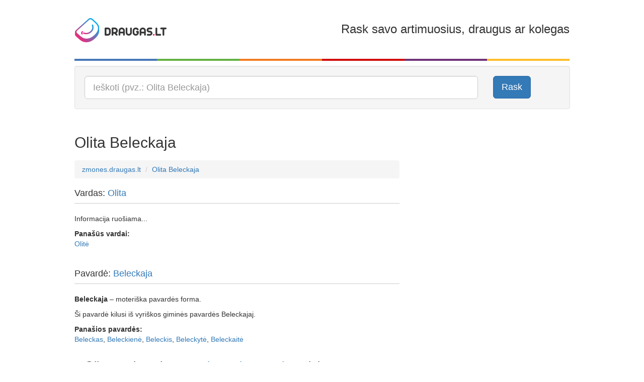

--- FILE ---
content_type: text/html; charset=utf-8
request_url: https://zmones.draugas.lt/asmuo/olita-beleckaja
body_size: 9459
content:

<!DOCTYPE html>
<html lang="lt">
<head>
    <meta charset="utf-8" />
    <meta name="viewport" content="user-scalable=no, width=device-width, initial-scale=1, maximum-scale=1" />
    <title>Olita Beleckaja - išsami informacija apie žmogų | Zmones.draugas.lt</title>

    <link href="//img.draugas.lt/images/people/Content/img/locale/lt/favicon.png" rel="shortcut icon">

    <meta property="og:title" content="Olita Beleckaja" />
    <meta property="og:type" content="website" />
    <meta property="og:url" content="https://zmones.draugas.lt/asmuo/olita-beleckaja" />
    <meta property="og:description" content="Olita Beleckaja - sužinok, kas slypi po šiuo vardu ir pavarde. Kilmė, nuotraukos, susiję žmonės." />
    <meta property="og:image" content="//img.draugas.lt/images/people/Content/img/locale/lt/logofb.png" />
    <meta property="og:site_name" content="Olita Beleckaja" />

    <meta name="description" content="Olita Beleckaja - sužinok, kas slypi po šiuo vardu ir pavarde. Kilmė, nuotraukos, susiję žmonės.">

    <link href="//img.draugas.lt/images/people/Content/css/basic.css" rel="stylesheet" />

    <!-- InMobi Choice. Consent Manager Tag v3.0 (for TCF 2.2) -->
<script type="text/javascript" async=true>
(function() {
  var host = window.location.hostname;
  var element = document.createElement('script');
  var firstScript = document.getElementsByTagName('script')[0];
  var url = 'https://cmp.inmobi.com'
    .concat('/choice/', 'ydfqDY_SYkPxY', '/', host, '/choice.js?tag_version=V3');
  var uspTries = 0;
  var uspTriesLimit = 3;
  element.async = true;
  element.type = 'text/javascript';
  element.src = url;

  firstScript.parentNode.insertBefore(element, firstScript);

  function makeStub() {
    var TCF_LOCATOR_NAME = '__tcfapiLocator';
    var queue = [];
    var win = window;
    var cmpFrame;

    function addFrame() {
      var doc = win.document;
      var otherCMP = !!(win.frames[TCF_LOCATOR_NAME]);

      if (!otherCMP) {
        if (doc.body) {
          var iframe = doc.createElement('iframe');

          iframe.style.cssText = 'display:none';
          iframe.name = TCF_LOCATOR_NAME;
          doc.body.appendChild(iframe);
        } else {
          setTimeout(addFrame, 5);
        }
      }
      return !otherCMP;
    }

    function tcfAPIHandler() {
      var gdprApplies;
      var args = arguments;

      if (!args.length) {
        return queue;
      } else if (args[0] === 'setGdprApplies') {
        if (
          args.length > 3 &&
          args[2] === 2 &&
          typeof args[3] === 'boolean'
        ) {
          gdprApplies = args[3];
          if (typeof args[2] === 'function') {
            args[2]('set', true);
          }
        }
      } else if (args[0] === 'ping') {
        var retr = {
          gdprApplies: gdprApplies,
          cmpLoaded: false,
          cmpStatus: 'stub'
        };

        if (typeof args[2] === 'function') {
          args[2](retr);
        }
      } else {
        if(args[0] === 'init' && typeof args[3] === 'object') {
          args[3] = Object.assign(args[3], { tag_version: 'V3' });
        }
        queue.push(args);
      }
    }

    function postMessageEventHandler(event) {
      var msgIsString = typeof event.data === 'string';
      var json = {};

      try {
        if (msgIsString) {
          json = JSON.parse(event.data);
        } else {
          json = event.data;
        }
      } catch (ignore) {}

      var payload = json.__tcfapiCall;

      if (payload) {
        window.__tcfapi(
          payload.command,
          payload.version,
          function(retValue, success) {
            var returnMsg = {
              __tcfapiReturn: {
                returnValue: retValue,
                success: success,
                callId: payload.callId
              }
            };
            if (msgIsString) {
              returnMsg = JSON.stringify(returnMsg);
            }
            if (event && event.source && event.source.postMessage) {
              event.source.postMessage(returnMsg, '*');
            }
          },
          payload.parameter
        );
      }
    }

    while (win) {
      try {
        if (win.frames[TCF_LOCATOR_NAME]) {
          cmpFrame = win;
          break;
        }
      } catch (ignore) {}

      if (win === window.top) {
        break;
      }
      win = win.parent;
    }
    if (!cmpFrame) {
      addFrame();
      win.__tcfapi = tcfAPIHandler;
      win.addEventListener('message', postMessageEventHandler, false);
    }
  };

  makeStub();

  var uspStubFunction = function() {
    var arg = arguments;
    if (typeof window.__uspapi !== uspStubFunction) {
      setTimeout(function() {
        if (typeof window.__uspapi !== 'undefined') {
          window.__uspapi.apply(window.__uspapi, arg);
        }
      }, 500);
    }
  };

  var checkIfUspIsReady = function() {
    uspTries++;
    if (window.__uspapi === uspStubFunction && uspTries < uspTriesLimit) {
      console.warn('USP is not accessible');
    } else {
      clearInterval(uspInterval);
    }
  };

  if (typeof window.__uspapi === 'undefined') {
    window.__uspapi = uspStubFunction;
    var uspInterval = setInterval(checkIfUspIsReady, 6000);
  }
})();
</script>
<!-- End InMobi Choice. Consent Manager Tag v3.0 (for TCF 2.2) -->
    <style>
        /*QuantCast CSS modifications*/

        .qc-cmp2-persistent-link {
            display: none !important;
        }

        #qc-cmp2-main > div {
            pointer-events: none;
            background: url('');
        }

        #qc-cmp2-ui {
            pointer-events: all;
        }

        @media only screen and (max-width: 600px) {
            #qc-cmp2-ui {
                height: 320px !important;
                position: inherit !important;
                bottom: 0px !important;
            }

            .qc-cmp2-summary-section > h2, .qc-cmp2-publisher-logo-container > figure > h2 {
                margin-bottom: 5px !important;
                font-size: 11px !important;
            }

            .qc-cmp2-summary-section {
                margin-bottom: -20px !important;
            }

            .qc-cmp2-summary-info {
                padding: 10px 5px !important;
            }

                .qc-cmp2-summary-info p, .qc-cmp2-consent-info p {
                    font-size: 9px !important;
                    line-height: 1em !important;
                    margin-bottom: 3px !important;
                }

            .qc-cmp2-consent-info {
                padding: 10px 10px !important;
            }

            .qc-cmp2-summary-buttons > button, .qc-cmp2-footer > button {
                font-size: 9px !important;
            }

            .qc-cmp2-footer-links {
                font-size: 9px !important;
                height: 20px !important;
                padding-top: 0 !important;
            }

                .qc-cmp2-footer-links > button {
                    font-size: 9px !important;
                }

            .qc-cmp2-list-item-title, .qc-cmp2-list-item-status {
                font-size: 9px !important;
                line-height: 10px !important;
            }

            .qc-cmp2-list-item {
                padding: 1px 20px !important;
            }

            .qc-cmp2-expandable-info, .qc-cmp2-expandable-info > p {
                font-size: 10px !important;
                line-height: 12px !important;
            }
        }
    </style>

    <script type="text/javascript">
        var __ = { cdn: "//img.draugas.lt/images/people", subdomain: "" };
    </script>
    <script src="//img.draugas.lt/images/people/Content/js/jquery.min.js"></script>

    <script async src="https://core.dimatter.ai/pubs/draugas-lt-desktop.min.js"></script>
    <script>
        window.dimatter = window.dimatter || [];
        window.dimatter.push(['DR00_Pixel_Bendras']);
        window.dimatter.push(['DR01_980x250_Bendras']);
        window.dimatter.push(['DR02_300x600_Bendras']);
        window.dimatter.push(['_initialize']);
    </script>

    <script src='//www3.smartadserver.com/config.js?nwid=1211' type="text/javascript"></script>
    <script type="text/javascript">
        sas.setup({ domain: '//www3.smartadserver.com' });
    </script>
    <!--[if lt IE 9]>
    <script src="//img.draugas.lt/images/people/Content/js/html5shiv.min.js"></script>
    <![endif]-->
    
</head>
<body>


<div class="container">
    <div class="app-top-banner">
            <div id="DR01_980x250_Bendras"></div>

    </div>
    <header class="header">
        <div class="row">
            <div class="col-md-3 col-xs-3">
                <a href="/"><img src="//img.draugas.lt/images/people/Content/img/locale/lt/logo.png" alt=""/></a>
            </div>
            <div class="col-md-2 col-xs-2 text-center">
            </div>
            <div class="col-md-7 col-xs-7 text-right hidden-sm hidden-xs">
                <h3>Rask savo artimuosius, draugus ar kolegas</h3>
            </div>
        </div>

        <div class="clearfix col-colors">
            <div class="col-md-2 col-xs-2 color-1"></div>
            <div class="col-md-2 col-xs-2 color-2"></div>
            <div class="col-md-2 col-xs-2 color-3"></div>
            <div class="col-md-2 col-xs-2 color-4"></div>
            <div class="col-md-2 col-xs-2 color-5"></div>
            <div class="col-md-2 col-xs-2 color-6"></div>
        </div>
    </header>

    


<div class="well" itemscope itemtype="http://schema.org/WebSite">
    <meta itemprop="url" content="https://zmones.draugas.lt"/>

    <form itemprop="potentialAction" itemscope itemtype="http://schema.org/SearchAction" role="form" method="get" class="form-horizontal" action="/" autocomplete="on">
        <meta itemprop="target" content="https://zmones.draugas.lt/?q={q}"/>

        <div class="row">
            <div class="col-lg-10 col-md-10 col-sm-10">
                <input itemprop="query-input" type="text" name="q" class="input-lg form-control __actAsTypeahead __actAsRequired" placeholder="Ieškoti (pvz.: Olita Beleckaja)" required/>
            </div>
            <div class="col-lg-2 col-md-2 col-sm-2 hidden-xs">
                <button type="submit" class="btn btn-lg btn-primary">Rask</button>
            </div>
        </div>
    </form>
</div>


<div class="text-center app-banner-top2 AdBox">
</div>



<div class="row">
    <div class="col-lg-8 col-md-8 col-sm-8">
        <div class="page-header">
            <a name="query0"></a>
            <h2 class="app-name">Olita Beleckaja</h2>
            <div class="fb-like" data-href="https://zmones.draugas.lt/asmuo/olita-beleckaja" data-layout="standard" data-action="like" data-show-faces="false" data-share="true"></div>
        </div>
        <ol class="breadcrumb">
            <li itemscope itemtype="http://data-vocabulary.org/Breadcrumb"><a href="/" itemprop="url"><span itemprop="title">zmones.draugas.lt</span></a></li>
            <li itemscope itemtype="http://data-vocabulary.org/Breadcrumb"><a href="//zmones.draugas.lt/asmuo/olita-beleckaja" itemprop="url"><span itemprop="title">Olita Beleckaja</span></a></li>
        </ol>

        

        <div class="page-subheader">
            <h4>Vardas: <a href="/asmuo/olita">Olita</a></h4>
        </div>

            <p>Informacija ruošiama...</p>

            <p>
                <strong>Panašūs vardai:</strong><br/>
                <a href="/asmuo/olite">Olitė</a>
            </p>

        <br/>

        <div class="page-subheader">
            <h4>Pavardė: <a href="/asmuo/beleckaja">Beleckaja</a></h4>
        </div>

<p><b>Beleckaja</b> – moteriška pavardės forma.</p><p>Ši pavardė kilusi iš vyriškos giminės pavardės Beleckajaj.</p>
            <p>
                <strong>Panašios pavardės:</strong><br/>
                <a href="/asmuo/beleckas">Beleckas</a>, <a href="/asmuo/beleckiene">Beleckienė</a>, <a href="/asmuo/beleckis">Beleckis</a>, <a href="/asmuo/beleckyte">Beleckytė</a>, <a href="/asmuo/beleckaite">Beleckaitė</a>
            </p>




    <div class="page-header">
        <h3 class="logo-icon">
            Olita vardą turintys <a href="http://pazintys.draugas.lt/ngrupe.cfm?vardas=Olita">pazintys.draugas.lt</a> nariai
        </h3>
    </div>
    <div class="row">
                    <div class="col-lg-3 col-md-3 col-sm-6 col-xs-6 memberbox">
                        <a href="http://pazintys.draugas.lt/narys.cfm?narys=4699394" class="thumbnail" title="Olita, 61">
                            <img src="//img.draugas.lt/nuotraukos/dideles/46/4699394vommbh.jpg" alt="" />
                        </a>
                        <div class="caption text-center">
                            <h5><a href="http://pazintys.draugas.lt/narys.cfm?narys=4699394">Olita, 61</a></h5>
                        </div>
                    </div>
    </div>
    <p class="text-right">
        <a class="btn btn-xs btn-primary" href="http://pazintys.draugas.lt/ngrupe.cfm?vardas=Olita">Daugiau narių turinčių vardą Olita</a>
    </p>

        
    <div class="page-header ">
        <h3 class="logo-icon">Olita Beleckaja asmenybės testas pagal <a href="http://fortuna.draugas.lt/asmenybes-tipas/numerologija?name=Olita+Beleckaja">fortuna.draugas.lt</a></h3>
    </div>
    <h4><span class="label label-danger">8</span> Tiesos šauklys, kovotojas</h4>
    <p>Aštuntukas – tai rami ir įžvalgi asmenybė, savyje slepianti gilias paslaptis. Jis niekada nėra toks, kaip atrodo. Geras taktikas, siekiantis užkariauti, įgudęs ir intuityviai žinantis, kaip iš gyvenimo pasiimti tai, ko trokšta. Klastingas, mėgsta regzti įvairias intrigas ir siekia įveikti gyvenimo viršukalnes. Aštuntukas, būdamas nuoseklus ir neprarandantis pusiausvyros, nieko nedaro neapgalvotai. Yra smarkus ir stiprus, gebantis išlikti lyderiu. Jį visada domina įvykių priežastys, todėl gali tapti puikiu psichologu ir detektyvu arba apsukriu šnipu – tai sekimo meno ir politinių žaidimų meistras.<br />Neigiamas aštuonetuko bruožas yra galimas valdingumas ir negailestingumas. Jam būtina emociškai išsikrauti, nes gali tapti tironišku intrigantu ir manipuliatoriumi, atakuojančiu aplinkinius.</p>


        <div class="page-header">
            <h3>&quot;Olita Beleckaja&quot; morzės abėcėle</h3>
        </div>
        <p><a href="javascript:;" data-value="Olita Beleckaja" class="__callMorse"><i class="glyphicon glyphicon-volume-up"></i> Klausyti &quot;Olita Beleckaja&quot; morzės abėcėle</a>
        </p>
        <div class="clearfix app-letters">
        <div class="pull-left app-letter">
            <div class="app-symbol text-center">---</div>
            <div class="small text-center">O</div>
        </div>
        <div class="pull-left app-letter">
            <div class="app-symbol text-center">&#183;-&#183;&#183;</div>
            <div class="small text-center">L</div>
        </div>
        <div class="pull-left app-letter">
            <div class="app-symbol text-center">&#183;&#183;</div>
            <div class="small text-center">I</div>
        </div>
        <div class="pull-left app-letter">
            <div class="app-symbol text-center">-</div>
            <div class="small text-center">T</div>
        </div>
        <div class="pull-left app-letter">
            <div class="app-symbol text-center">&#183;-</div>
            <div class="small text-center">A</div>
        </div>
</div>
        <div class="clearfix app-letters">
        <div class="pull-left app-letter">
            <div class="app-symbol text-center">-&#183;&#183;&#183;</div>
            <div class="small text-center">B</div>
        </div>
        <div class="pull-left app-letter">
            <div class="app-symbol text-center">&#183;</div>
            <div class="small text-center">E</div>
        </div>
        <div class="pull-left app-letter">
            <div class="app-symbol text-center">&#183;-&#183;&#183;</div>
            <div class="small text-center">L</div>
        </div>
        <div class="pull-left app-letter">
            <div class="app-symbol text-center">&#183;</div>
            <div class="small text-center">E</div>
        </div>
        <div class="pull-left app-letter">
            <div class="app-symbol text-center">-&#183;-&#183;</div>
            <div class="small text-center">C</div>
        </div>
        <div class="pull-left app-letter">
            <div class="app-symbol text-center">-&#183;-</div>
            <div class="small text-center">K</div>
        </div>
        <div class="pull-left app-letter">
            <div class="app-symbol text-center">&#183;-</div>
            <div class="small text-center">A</div>
        </div>
        <div class="pull-left app-letter">
            <div class="app-symbol text-center">&#183;---</div>
            <div class="small text-center">J</div>
        </div>
        <div class="pull-left app-letter">
            <div class="app-symbol text-center">&#183;-</div>
            <div class="small text-center">A</div>
        </div>
</div>

        <div class="page-header">
            <h3>&quot;Olita Beleckaja&quot; aklųjų (Brailio) raštu</h3>
        </div>
        <div class="clearfix app-letters">
        <div class="pull-left app-letter">
            <div class="text-center"><img src="//img.draugas.lt/images/people/Content/img/blind/20.png" width="40" alt=""/></div>
            <div class="small text-center">O</div>
        </div>
        <div class="pull-left app-letter">
            <div class="text-center"><img src="//img.draugas.lt/images/people/Content/img/blind/17.png" width="40" alt=""/></div>
            <div class="small text-center">L</div>
        </div>
        <div class="pull-left app-letter">
            <div class="text-center"><img src="//img.draugas.lt/images/people/Content/img/blind/13.png" width="40" alt=""/></div>
            <div class="small text-center">I</div>
        </div>
        <div class="pull-left app-letter">
            <div class="text-center"><img src="//img.draugas.lt/images/people/Content/img/blind/26.png" width="40" alt=""/></div>
            <div class="small text-center">T</div>
        </div>
        <div class="pull-left app-letter">
            <div class="text-center"><img src="//img.draugas.lt/images/people/Content/img/blind/1.png" width="40" alt=""/></div>
            <div class="small text-center">A</div>
        </div>
</div>
        <div class="clearfix app-letters">
        <div class="pull-left app-letter">
            <div class="text-center"><img src="//img.draugas.lt/images/people/Content/img/blind/3.png" width="40" alt=""/></div>
            <div class="small text-center">B</div>
        </div>
        <div class="pull-left app-letter">
            <div class="text-center"><img src="//img.draugas.lt/images/people/Content/img/blind/7.png" width="40" alt=""/></div>
            <div class="small text-center">E</div>
        </div>
        <div class="pull-left app-letter">
            <div class="text-center"><img src="//img.draugas.lt/images/people/Content/img/blind/17.png" width="40" alt=""/></div>
            <div class="small text-center">L</div>
        </div>
        <div class="pull-left app-letter">
            <div class="text-center"><img src="//img.draugas.lt/images/people/Content/img/blind/7.png" width="40" alt=""/></div>
            <div class="small text-center">E</div>
        </div>
        <div class="pull-left app-letter">
            <div class="text-center"><img src="//img.draugas.lt/images/people/Content/img/blind/4.png" width="40" alt=""/></div>
            <div class="small text-center">C</div>
        </div>
        <div class="pull-left app-letter">
            <div class="text-center"><img src="//img.draugas.lt/images/people/Content/img/blind/16.png" width="40" alt=""/></div>
            <div class="small text-center">K</div>
        </div>
        <div class="pull-left app-letter">
            <div class="text-center"><img src="//img.draugas.lt/images/people/Content/img/blind/1.png" width="40" alt=""/></div>
            <div class="small text-center">A</div>
        </div>
        <div class="pull-left app-letter">
            <div class="text-center"><img src="//img.draugas.lt/images/people/Content/img/blind/15.png" width="40" alt=""/></div>
            <div class="small text-center">J</div>
        </div>
        <div class="pull-left app-letter">
            <div class="text-center"><img src="//img.draugas.lt/images/people/Content/img/blind/1.png" width="40" alt=""/></div>
            <div class="small text-center">A</div>
        </div>
</div>

        <div class="page-header">
            <h3>&quot;Olita Beleckaja&quot; gestų kalba</h3>
        </div>
        <div class="clearfix app-letters">
        <div class="pull-left app-letter">
            <div class="text-center"><img src="//img.draugas.lt/images/people/Content/img/asl/20.png" width="80" alt=""/></div>
            <div class="small text-center">O</div>
        </div>
        <div class="pull-left app-letter">
            <div class="text-center"><img src="//img.draugas.lt/images/people/Content/img/asl/17.png" width="80" alt=""/></div>
            <div class="small text-center">L</div>
        </div>
        <div class="pull-left app-letter">
            <div class="text-center"><img src="//img.draugas.lt/images/people/Content/img/asl/13.png" width="80" alt=""/></div>
            <div class="small text-center">I</div>
        </div>
        <div class="pull-left app-letter">
            <div class="text-center"><img src="//img.draugas.lt/images/people/Content/img/asl/26.png" width="80" alt=""/></div>
            <div class="small text-center">T</div>
        </div>
        <div class="pull-left app-letter">
            <div class="text-center"><img src="//img.draugas.lt/images/people/Content/img/asl/1.png" width="80" alt=""/></div>
            <div class="small text-center">A</div>
        </div>
</div>
        <div class="clearfix app-letters">
        <div class="pull-left app-letter">
            <div class="text-center"><img src="//img.draugas.lt/images/people/Content/img/asl/3.png" width="80" alt=""/></div>
            <div class="small text-center">B</div>
        </div>
        <div class="pull-left app-letter">
            <div class="text-center"><img src="//img.draugas.lt/images/people/Content/img/asl/7.png" width="80" alt=""/></div>
            <div class="small text-center">E</div>
        </div>
        <div class="pull-left app-letter">
            <div class="text-center"><img src="//img.draugas.lt/images/people/Content/img/asl/17.png" width="80" alt=""/></div>
            <div class="small text-center">L</div>
        </div>
        <div class="pull-left app-letter">
            <div class="text-center"><img src="//img.draugas.lt/images/people/Content/img/asl/7.png" width="80" alt=""/></div>
            <div class="small text-center">E</div>
        </div>
        <div class="pull-left app-letter">
            <div class="text-center"><img src="//img.draugas.lt/images/people/Content/img/asl/4.png" width="80" alt=""/></div>
            <div class="small text-center">C</div>
        </div>
        <div class="pull-left app-letter">
            <div class="text-center"><img src="//img.draugas.lt/images/people/Content/img/asl/16.png" width="80" alt=""/></div>
            <div class="small text-center">K</div>
        </div>
        <div class="pull-left app-letter">
            <div class="text-center"><img src="//img.draugas.lt/images/people/Content/img/asl/1.png" width="80" alt=""/></div>
            <div class="small text-center">A</div>
        </div>
        <div class="pull-left app-letter">
            <div class="text-center"><img src="//img.draugas.lt/images/people/Content/img/asl/15.png" width="80" alt=""/></div>
            <div class="small text-center">J</div>
        </div>
        <div class="pull-left app-letter">
            <div class="text-center"><img src="//img.draugas.lt/images/people/Content/img/asl/1.png" width="80" alt=""/></div>
            <div class="small text-center">A</div>
        </div>
</div>

    </div>
    <div class="col-lg-4 col-md-4 col-sm-4 text-center app-banner-side AdBox __adTop1">



<div class="app-banner AdBox __adScroll1">

        <div id="DR02_300x600_Bendras"></div>
</div>
    </div>
</div>
<div class="row">
    <div class="col-lg-8 col-md-8 col-sm-8">
        <div class="page-header">
            <h3>Komentarai</h3>
        </div>
        <div class="row">
            <div class="col-lg-12 col-md-12 col-sm-12">
                <div class="fb-comments" data-href="https://zmones.draugas.lt/asmuo/olita-beleckaja" data-width="100%" data-numposts="5" data-colorscheme="light"></div>
            </div>
        </div>

        <div id="fb-root"></div>
        <script>
            window.fbAsyncInit = function () {
                FB.init({
                    appId: '683217148489426',
                    xfbml: true,
                    version: 'v2.3'
                });
                FB.Event.subscribe('xfbml.render', function (response) {
                    if (typeof window.Ads != "undefined") window.Ads.init(true);
                });
            };

            (function (d, s, id) {
                var js, fjs = d.getElementsByTagName(s)[0];
                if (d.getElementById(id)) {
                    return;
                }
                js = d.createElement(s);
                js.id = id;
                js.src = "//connect.facebook.net/lt_LT/sdk.js";
                fjs.parentNode.insertBefore(js, fjs);
            }(document, 'script', 'facebook-jssdk'));
        </script>
    </div>
    <div class="col-lg-4 col-md-4 col-sm-4"></div>
</div>

<div class="__bottomLimit"></div>
    <div class="page-header ">
        <h3>Susijusios paieškos</h3>
    </div>
    <ul class="list-unstyled row">
            <li class="col-lg-3 col-md-3 col-sm-3">
                <a href="/asmuo/olita-mikulina">Olita Mikulina</a>
            </li>
            <li class="col-lg-3 col-md-3 col-sm-3">
                <a href="/asmuo/olita-misina">Olita Mišina</a>
            </li>
            <li class="col-lg-3 col-md-3 col-sm-3">
                <a href="/asmuo/olita-morozoviene">Olita Morozovienė</a>
            </li>
            <li class="col-lg-3 col-md-3 col-sm-3">
                <a href="/asmuo/olita-nemcenko">Olita Nemčenko</a>
            </li>
            <li class="col-lg-3 col-md-3 col-sm-3">
                <a href="/asmuo/olita-okulevic">Olita Okulevič</a>
            </li>
            <li class="col-lg-3 col-md-3 col-sm-3">
                <a href="/asmuo/olita-okuliar">Olita Okuliar</a>
            </li>
            <li class="col-lg-3 col-md-3 col-sm-3">
                <a href="/asmuo/olita-olsevskiene">Olita Olševskienė</a>
            </li>
            <li class="col-lg-3 col-md-3 col-sm-3">
                <a href="/asmuo/olita-opeikina">Olita Opeikina</a>
            </li>
            <li class="col-lg-3 col-md-3 col-sm-3">
                <a href="/asmuo/olita-ostik">Olita Ostik</a>
            </li>
            <li class="col-lg-3 col-md-3 col-sm-3">
                <a href="/asmuo/olita-panamariova">Olita Panamariova</a>
            </li>
            <li class="col-lg-3 col-md-3 col-sm-3">
                <a href="/asmuo/olita-paroliene">Olita Parolienė</a>
            </li>
            <li class="col-lg-3 col-md-3 col-sm-3">
                <a href="/asmuo/olita-pasaraviciene">Olita Pasaravičienė</a>
            </li>
            <li class="col-lg-3 col-md-3 col-sm-3">
                <a href="/asmuo/olita-petrukovic">Olita Petrukovič</a>
            </li>
            <li class="col-lg-3 col-md-3 col-sm-3">
                <a href="/asmuo/olita-pomecko">Olita Pomecko</a>
            </li>
            <li class="col-lg-3 col-md-3 col-sm-3">
                <a href="/asmuo/olita-pospelova">Olita Pospelova</a>
            </li>
            <li class="col-lg-3 col-md-3 col-sm-3">
                <a href="/asmuo/olita-prochoroviene">Olita Prochorovienė</a>
            </li>
            <li class="col-lg-3 col-md-3 col-sm-3">
                <a href="/asmuo/olita-rozina">Olita Rožina</a>
            </li>
            <li class="col-lg-3 col-md-3 col-sm-3">
                <a href="/asmuo/olita-savonina">Olita Savonina</a>
            </li>
            <li class="col-lg-3 col-md-3 col-sm-3">
                <a href="/asmuo/olita-selicka">Olita Selicka</a>
            </li>
            <li class="col-lg-3 col-md-3 col-sm-3">
                <a href="/asmuo/olita-sikorskaja">Olita Sikorskaja</a>
            </li>
            <li class="col-lg-3 col-md-3 col-sm-3">
                <a href="/asmuo/olita-sinkevic">Olita Sinkevič</a>
            </li>
            <li class="col-lg-3 col-md-3 col-sm-3">
                <a href="/asmuo/olita-rutkovskaja">Olita Rutkovskaja</a>
            </li>
            <li class="col-lg-3 col-md-3 col-sm-3">
                <a href="/asmuo/olita-smolina">Olita Smolina</a>
            </li>
            <li class="col-lg-3 col-md-3 col-sm-3">
                <a href="/asmuo/olita-smolska">Olita Smolska</a>
            </li>
            <li class="col-lg-3 col-md-3 col-sm-3">
                <a href="/asmuo/olita-solovjova">Olita Solovjova</a>
            </li>
            <li class="col-lg-3 col-md-3 col-sm-3">
                <a href="/asmuo/olita-stakniene">Olita Staknienė</a>
            </li>
            <li class="col-lg-3 col-md-3 col-sm-3">
                <a href="/asmuo/olita-suchorukova">Olita Suchorukova</a>
            </li>
            <li class="col-lg-3 col-md-3 col-sm-3">
                <a href="/asmuo/olita-rudneva">Olita Rudneva</a>
            </li>
            <li class="col-lg-3 col-md-3 col-sm-3">
                <a href="/asmuo/olita-rogova">Olita Rogova</a>
            </li>
            <li class="col-lg-3 col-md-3 col-sm-3">
                <a href="/asmuo/olita-ringaitiene">Olita Ringaitienė</a>
            </li>
            <li class="col-lg-3 col-md-3 col-sm-3">
                <a href="/asmuo/olita-riaukiene">Olita Riaukienė</a>
            </li>
            <li class="col-lg-3 col-md-3 col-sm-3">
                <a href="/asmuo/olita-resetniova">Olita Rešetniova</a>
            </li>
            <li class="col-lg-3 col-md-3 col-sm-3">
                <a href="/asmuo/olita-pukiene">Olita Pukienė</a>
            </li>
            <li class="col-lg-3 col-md-3 col-sm-3">
                <a href="/asmuo/olita-psenisnova">Olita Pšenisnova</a>
            </li>
            <li class="col-lg-3 col-md-3 col-sm-3">
                <a href="/asmuo/olita-prodous">Olita Prodous</a>
            </li>
            <li class="col-lg-3 col-md-3 col-sm-3">
                <a href="/asmuo/olita-prochorova">Olita Prochorova</a>
            </li>
            <li class="col-lg-3 col-md-3 col-sm-3">
                <a href="/asmuo/olita-poseveckaja">Olita Poševeckaja</a>
            </li>
            <li class="col-lg-3 col-md-3 col-sm-3">
                <a href="/asmuo/olita-poltavec">Olita Poltavec</a>
            </li>
            <li class="col-lg-3 col-md-3 col-sm-3">
                <a href="/asmuo/olita-petrovskaja">Olita Petrovskaja</a>
            </li>
            <li class="col-lg-3 col-md-3 col-sm-3">
                <a href="/asmuo/olita-petichina">Olita Petichina</a>
            </li>
    </ul>
    <p class="text-right"><a class="btn btn-xs btn-primary" href="/asmuo/olita">Visos paieškos</a></p>

    <div class="page-header ">
        <h3>Kitos paieškos</h3>
    </div>
    <ul class="list-unstyled row">
            <li class="col-lg-3 col-md-3 col-sm-3">
                <a href="//zmones.draugas.lt/asmuo/jalena-zagoruiko">Jalena Zagoruiko</a>
            </li>
            <li class="col-lg-3 col-md-3 col-sm-3">
                <a href="//zmones.draugas.lt/asmuo/marjona-mauleviciene">Marjona Mauleviciene</a>
            </li>
            <li class="col-lg-3 col-md-3 col-sm-3">
                <a href="//zmones.draugas.lt/asmuo/gendrina-igolkiene">Gendrina Igolkienė</a>
            </li>
            <li class="col-lg-3 col-md-3 col-sm-3">
                <a href="//zmones.draugas.lt/asmuo/kristine-naraskeviciene">Kristinė Naraškevičienė</a>
            </li>
            <li class="col-lg-3 col-md-3 col-sm-3">
                <a href="//zmones.draugas.lt/asmuo/domce-sinkuniene">Domcė Šinkūnienė</a>
            </li>
            <li class="col-lg-3 col-md-3 col-sm-3">
                <a href="//zmones.draugas.lt/asmuo/mantvine-duleviciene">Mantvinė Duleviciene</a>
            </li>
            <li class="col-lg-3 col-md-3 col-sm-3">
                <a href="//zmones.draugas.lt/asmuo/minius-rekatanskis">Minius Rekatanskis</a>
            </li>
            <li class="col-lg-3 col-md-3 col-sm-3">
                <a href="//zmones.draugas.lt/asmuo/fabijole-jarukaitiene">Fabijolė Jarukaitienė</a>
            </li>
            <li class="col-lg-3 col-md-3 col-sm-3">
                <a href="//zmones.draugas.lt/asmuo/faustas-balen">Faustas Balen</a>
            </li>
            <li class="col-lg-3 col-md-3 col-sm-3">
                <a href="//zmones.draugas.lt/asmuo/elijotas-latysenok">Elijotas Latyšenok</a>
            </li>
            <li class="col-lg-3 col-md-3 col-sm-3">
                <a href="//zmones.draugas.lt/asmuo/garse-sirenko">Garsė Sirenko</a>
            </li>
            <li class="col-lg-3 col-md-3 col-sm-3">
                <a href="//zmones.draugas.lt/asmuo/jodaugas-jancevski">Jodaugas Jančevski</a>
            </li>
            <li class="col-lg-3 col-md-3 col-sm-3">
                <a href="//zmones.draugas.lt/asmuo/amilia-mazulaityte">Amilia Mažulaitytė</a>
            </li>
            <li class="col-lg-3 col-md-3 col-sm-3">
                <a href="//zmones.draugas.lt/asmuo/gratas-bendziunas">Gratas Bendžiūnas</a>
            </li>
            <li class="col-lg-3 col-md-3 col-sm-3">
                <a href="//zmones.draugas.lt/asmuo/adel-rudicenko">Adel Rudičenko</a>
            </li>
            <li class="col-lg-3 col-md-3 col-sm-3">
                <a href="//zmones.draugas.lt/asmuo/rufina-simukeniene">Rufina Šimukėnienė</a>
            </li>
            <li class="col-lg-3 col-md-3 col-sm-3">
                <a href="//zmones.draugas.lt/asmuo/arminija-budikiniene">Arminija Budikinienė</a>
            </li>
            <li class="col-lg-3 col-md-3 col-sm-3">
                <a href="//zmones.draugas.lt/asmuo/jeanne-sokolovskiene">Jeanne Sokolovskienė</a>
            </li>
            <li class="col-lg-3 col-md-3 col-sm-3">
                <a href="//zmones.draugas.lt/asmuo/milnoras-bitcenko">Milnoras Bitčenko</a>
            </li>
            <li class="col-lg-3 col-md-3 col-sm-3">
                <a href="//zmones.draugas.lt/asmuo/liubava-gelazauskaite">Liubava Gelažauskaitė</a>
            </li>
            <li class="col-lg-3 col-md-3 col-sm-3">
                <a href="//zmones.draugas.lt/asmuo/naste-stasiunaitiene">Naste Stasiūnaitienė</a>
            </li>
            <li class="col-lg-3 col-md-3 col-sm-3">
                <a href="//zmones.draugas.lt/asmuo/ginefa-venckauskiene">Ginefa Venckauskienė</a>
            </li>
            <li class="col-lg-3 col-md-3 col-sm-3">
                <a href="//zmones.draugas.lt/asmuo/dina-karpichin">Dina Karpichin</a>
            </li>
            <li class="col-lg-3 col-md-3 col-sm-3">
                <a href="//zmones.draugas.lt/asmuo/dalyte-avreicevic">Dalytė Avreicevič</a>
            </li>
            <li class="col-lg-3 col-md-3 col-sm-3">
                <a href="//zmones.draugas.lt/asmuo/daugirdas-margolis">Daugirdas Margolis</a>
            </li>
            <li class="col-lg-3 col-md-3 col-sm-3">
                <a href="//zmones.draugas.lt/asmuo/aliucija-achranoviciene">Aliucija Achranovičienė</a>
            </li>
            <li class="col-lg-3 col-md-3 col-sm-3">
                <a href="//zmones.draugas.lt/asmuo/benedikt-kalavinskas">Benedikt Kalavinskas</a>
            </li>
            <li class="col-lg-3 col-md-3 col-sm-3">
                <a href="//zmones.draugas.lt/asmuo/romualdad-kneciunas">Romualdad Knečiūnas</a>
            </li>
            <li class="col-lg-3 col-md-3 col-sm-3">
                <a href="//zmones.draugas.lt/asmuo/debora-barkaitiene">Debora Barkaitienė</a>
            </li>
            <li class="col-lg-3 col-md-3 col-sm-3">
                <a href="//zmones.draugas.lt/asmuo/juranda-karakulko">Juranda Karakulko</a>
            </li>
            <li class="col-lg-3 col-md-3 col-sm-3">
                <a href="//zmones.draugas.lt/asmuo/zimante-chomenko">Žimantė Chomenko</a>
            </li>
            <li class="col-lg-3 col-md-3 col-sm-3">
                <a href="//zmones.draugas.lt/asmuo/asia-motiekaite">Asia Motiekaitė</a>
            </li>
            <li class="col-lg-3 col-md-3 col-sm-3">
                <a href="//zmones.draugas.lt/asmuo/vasilina-deineka">Vasilina Deineka</a>
            </li>
            <li class="col-lg-3 col-md-3 col-sm-3">
                <a href="//zmones.draugas.lt/asmuo/titas-mauceckas">Titas Maučeckas</a>
            </li>
            <li class="col-lg-3 col-md-3 col-sm-3">
                <a href="//zmones.draugas.lt/asmuo/marcijona-matrosov">Marcijona Matrosov</a>
            </li>
            <li class="col-lg-3 col-md-3 col-sm-3">
                <a href="//zmones.draugas.lt/asmuo/greta-bendaraviciute">Grėta Bendaravičiūtė</a>
            </li>
            <li class="col-lg-3 col-md-3 col-sm-3">
                <a href="//zmones.draugas.lt/asmuo/daugalis-jegorov">Daugalis Jegorov</a>
            </li>
            <li class="col-lg-3 col-md-3 col-sm-3">
                <a href="//zmones.draugas.lt/asmuo/ereminiene-guttenberg">Ereminiene Guttenberg</a>
            </li>
            <li class="col-lg-3 col-md-3 col-sm-3">
                <a href="//zmones.draugas.lt/asmuo/ideja-audariene">Idėja Audarienė</a>
            </li>
            <li class="col-lg-3 col-md-3 col-sm-3">
                <a href="//zmones.draugas.lt/asmuo/minginta-jancenka">Minginta Jančenka</a>
            </li>
    </ul>

<hr />
<ul class="list-inline text-center small">
        <li><a href="/asmuo/A">A</a></li>
        <li><a href="/asmuo/B">B</a></li>
        <li><a href="/asmuo/C">C</a></li>
        <li><a href="/asmuo/D">D</a></li>
        <li><a href="/asmuo/E">E</a></li>
        <li><a href="/asmuo/F">F</a></li>
        <li><a href="/asmuo/G">G</a></li>
        <li><a href="/asmuo/H">H</a></li>
        <li><a href="/asmuo/I">I</a></li>
        <li><a href="/asmuo/Y">Y</a></li>
        <li><a href="/asmuo/J">J</a></li>
        <li><a href="/asmuo/K">K</a></li>
        <li><a href="/asmuo/L">L</a></li>
        <li><a href="/asmuo/M">M</a></li>
        <li><a href="/asmuo/N">N</a></li>
        <li><a href="/asmuo/O">O</a></li>
        <li><a href="/asmuo/P">P</a></li>
        <li><a href="/asmuo/R">R</a></li>
        <li><a href="/asmuo/S">S</a></li>
        <li><a href="/asmuo/T">T</a></li>
        <li><a href="/asmuo/U">U</a></li>
        <li><a href="/asmuo/V">V</a></li>
        <li><a href="/asmuo/Z">Z</a></li>
</ul>
<hr />
    
<footer>
    <ul class="list-inline small">
        <li>&copy; 1999 – 2026 "Draugas.lt"</li>
        <li><a href="http://www.draugas.lt/ppolitika.cfm">Privatumo politika</a></li>
        <li><a href="http://www.draugas.lt/ntaisykles.cfm">Naudojimosi taisyklės</a></li>
        <li><a href="http://www.draugas.lt/reklama.cfm">Reklama</a></li>
        <li><a href="http://www.draugas.lt/kontaktai.cfm">Kontaktai</a></li>
    </ul>
</footer>
</div>
<div class="modal fade __callModal">
    <div class="modal-dialog">
        <div class="modal-content">
            <div class="modal-body">
                <div class="text-center">
                    <p>Kraunasi...</p>
                </div>
            </div>
        </div>
    </div>
</div>
    <div id="DR00_Pixel_Bendras"></div>



<script async src="https://www.googletagmanager.com/gtag/js?id=G-MN5WYZQ9ZW"></script>
<script>
    window.dataLayer = window.dataLayer || [];
    function gtag() { dataLayer.push(arguments); }
    gtag('js', new Date());

    gtag('config', 'G-MN5WYZQ9ZW');
    gtag('config', 'G-8SG7EN1MZ9');
    gtag('config', 'UA-527540-67');
    gtag('config', 'UA-527540-47');
    gtag('config', 'AW-961663513');
</script>


    <script src="//img.draugas.lt/images/people/Content/js/_.js"></script>
</body>
</html>

--- FILE ---
content_type: text/css
request_url: https://img.draugas.lt/images/people/Content/css/basic.css
body_size: 2585
content:
@import "bootstrap.min.css";header{margin:25px 0 0}footer{margin:25px 0 0;padding:20px 0;border-top:1px solid #ccc}footer>ul{margin:0}.container{max-width:1015px}body>.container{background-color:#fff;z-index:1;position:relative}.media .page-header,.media .page-header h1,.media .page-header h2,.media .page-header h3,.media .page-header h4{margin-top:0}.media .media-left{padding-right:40px}.col-colors{margin:20px 0 10px}.col-colors .color-1{border-bottom:4px solid #4577b8}.col-colors .color-2{border-bottom:4px solid #63b141}.col-colors .color-3{border-bottom:4px solid #f27b23}.col-colors .color-4{border-bottom:4px solid #d30909}.col-colors .color-5{border-bottom:4px solid #6e3278}.col-colors .color-6{border-bottom:4px solid #febd29}.logo-icon{background:url(../img/logo-tiny.png) 0 50% no-repeat;padding-left:20px}.memberbox .thumbnail{margin-bottom:0}.list-unstyled li{padding-bottom:15px}.page-header{border-bottom:0;margin-bottom:0;margin-top:30px}.page-header h2{display:inline-block;margin-top:0}.page-subheader{border-bottom:1px solid #ccc;margin-bottom:20px}a.app-nonclickable{pointer-events:none;cursor:default;color:#333}.fb-like{display:inline-block!important;margin:8px 0 10px;vertical-align:top;overflow:hidden;max-width:100%}.app-name{margin-right:20px;margin-bottom:10px}.app-banner-side{font-size:0}.app-banner-side .app-banner{padding-top:15px}.app-banner-top2{margin-bottom:15px;font-size:0}.app-letters{margin-bottom:20px}.app-letters .app-letter{padding:10px 25px;background:#f5f5f5;margin:0 5px 5px 0}.app-letters .app-letter .app-symbol{font-size:40px}h4 .label{vertical-align:top}.app-top-fix{position:fixed;top:0;padding-left:5px}@media (max-width:767px){.app-top-fix{display:none}}.cookie-popup{background:#ccc;bottom:0;color:#333;font-family:Verdana,Arial,Helvetica,sans-serif;font-size:12px;line-height:17px;padding:15px 20px;position:fixed;width:100%;z-index:999999}.cookie-popup .cookie-wrapper .cookie-btn{float:right;margin:0 auto;padding-top:15px;width:140px}.cookie-popup .cookie-wrapper .cookie-text{float:left;margin:0 auto;width:800px}.cookie-popup .cookie-text a{color:#4577b8;font-weight:700;text-decoration:none}.cookie-popup .cookie-text a:hover{text-decoration:underline}.cookie-popup .cookie-btn a{background:#303030;color:#fff;font-weight:400;padding:10px 15px;text-decoration:none}.cookie-popup .cookie-btn a:hover{text-decoration:underline}@media (min-width:900px){.cookie-wrapper{width:1000px;margin:0 auto}.cookie-wrapper .cookie-text{float:left;width:800px;margin:0 auto}.cookie-wrapper .cookie-btn{float:right;width:140px;margin:0 auto;padding-top:10px}}div[id^=DR00_]{font-size:0;line-height:0}.app-top-banner{margin-top:15px}